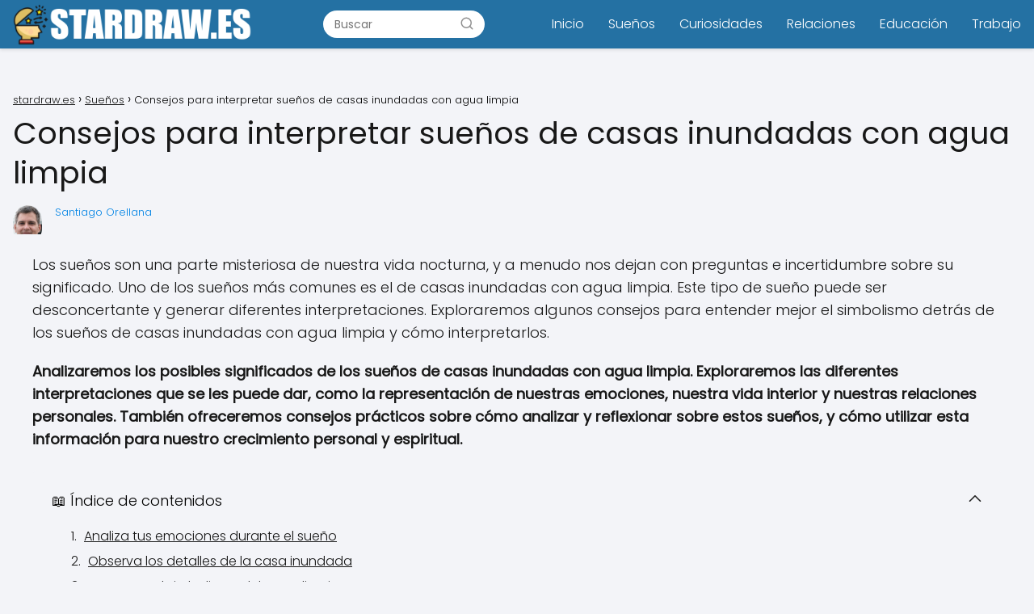

--- FILE ---
content_type: text/html; charset=UTF-8
request_url: https://stardraw.es/consejos-para-interpretar-suenos-de-casas-inundadas-con-agua-limpia/
body_size: 22663
content:
<!DOCTYPE html><html lang="es" prefix="og: https://ogp.me/ns#" ><head><script data-no-optimize="1">var litespeed_docref=sessionStorage.getItem("litespeed_docref");litespeed_docref&&(Object.defineProperty(document,"referrer",{get:function(){return litespeed_docref}}),sessionStorage.removeItem("litespeed_docref"));</script> <meta charset="UTF-8"><link data-optimized="2" rel="stylesheet" href="https://stardraw.es/wp-content/litespeed/css/4d3cb42a955079d5ec57bed6ae4d1052.css?ver=ba8bb" /><meta name="viewport" content="width=device-width, initial-scale=1.0, maximum-scale=2.0"><title>※ Consejos para interpretar sueños de casas inundadas con agua limpia ※</title><meta name="description" content="Descubre cómo interpretar los sueños de casas inundadas con agua limpia y desentraña su significado en este artículo lleno de consejos útiles."/><meta name="robots" content="follow, index, max-snippet:-1, max-video-preview:-1, max-image-preview:large"/><link rel="canonical" href="https://stardraw.es/consejos-para-interpretar-suenos-de-casas-inundadas-con-agua-limpia/" /><meta property="og:locale" content="es_ES" /><meta property="og:type" content="article" /><meta property="og:title" content="※ Consejos para interpretar sueños de casas inundadas con agua limpia ※" /><meta property="og:description" content="Descubre cómo interpretar los sueños de casas inundadas con agua limpia y desentraña su significado en este artículo lleno de consejos útiles." /><meta property="og:url" content="https://stardraw.es/consejos-para-interpretar-suenos-de-casas-inundadas-con-agua-limpia/" /><meta property="og:site_name" content="My Blog" /><meta property="article:section" content="Sueños" /><meta property="article:published_time" content="2023-02-13T14:08:11+01:00" /><meta name="twitter:card" content="summary_large_image" /><meta name="twitter:title" content="※ Consejos para interpretar sueños de casas inundadas con agua limpia ※" /><meta name="twitter:description" content="Descubre cómo interpretar los sueños de casas inundadas con agua limpia y desentraña su significado en este artículo lleno de consejos útiles." /><meta name="twitter:site" content="@mochinushi" /><meta name="twitter:creator" content="@mochinushi" /><meta name="twitter:label1" content="Escrito por" /><meta name="twitter:data1" content="Santiago Orellana" /><meta name="twitter:label2" content="Tiempo de lectura" /><meta name="twitter:data2" content="20 minutos" /> <script type="application/ld+json" class="rank-math-schema">{"@context":"https://schema.org","@graph":[{"@type":["Person","Organization"],"@id":"https://stardraw.es/#person","name":"mochinushi","sameAs":["https://twitter.com/mochinushi"],"logo":{"@type":"ImageObject","@id":"https://stardraw.es/#logo","url":"https://stardraw.es/wp-content/uploads/stardraw-logo-150x62.png","contentUrl":"https://stardraw.es/wp-content/uploads/stardraw-logo-150x62.png","caption":"My Blog","inLanguage":"es"},"image":{"@type":"ImageObject","@id":"https://stardraw.es/#logo","url":"https://stardraw.es/wp-content/uploads/stardraw-logo-150x62.png","contentUrl":"https://stardraw.es/wp-content/uploads/stardraw-logo-150x62.png","caption":"My Blog","inLanguage":"es"}},{"@type":"WebSite","@id":"https://stardraw.es/#website","url":"https://stardraw.es","name":"My Blog","publisher":{"@id":"https://stardraw.es/#person"},"inLanguage":"es"},{"@type":"WebPage","@id":"https://stardraw.es/consejos-para-interpretar-suenos-de-casas-inundadas-con-agua-limpia/#webpage","url":"https://stardraw.es/consejos-para-interpretar-suenos-de-casas-inundadas-con-agua-limpia/","name":"\u203b Consejos para interpretar sue\u00f1os de casas inundadas con agua limpia \u203b","datePublished":"2023-02-13T14:08:11+01:00","dateModified":"2023-02-13T14:08:11+01:00","isPartOf":{"@id":"https://stardraw.es/#website"},"inLanguage":"es"},{"@type":"Person","@id":"https://stardraw.es/author/user/","name":"Santiago Orellana","url":"https://stardraw.es/author/user/","image":{"@type":"ImageObject","@id":"https://stardraw.es/wp-content/litespeed/avatar/e6e72f55d80230ff81171bef9609bb16.jpg?ver=1768337445","url":"https://stardraw.es/wp-content/litespeed/avatar/e6e72f55d80230ff81171bef9609bb16.jpg?ver=1768337445","caption":"Santiago Orellana","inLanguage":"es"}},{"@type":"BlogPosting","headline":"\u203b Consejos para interpretar sue\u00f1os de casas inundadas con agua limpia \u203b","datePublished":"2023-02-13T14:08:11+01:00","dateModified":"2023-02-13T14:08:11+01:00","articleSection":"Sue\u00f1os","author":{"@id":"https://stardraw.es/author/user/","name":"Santiago Orellana"},"publisher":{"@id":"https://stardraw.es/#person"},"description":"Descubre c\u00f3mo interpretar los sue\u00f1os de casas inundadas con agua limpia y desentra\u00f1a su significado en este art\u00edculo lleno de consejos \u00fatiles.","name":"\u203b Consejos para interpretar sue\u00f1os de casas inundadas con agua limpia \u203b","@id":"https://stardraw.es/consejos-para-interpretar-suenos-de-casas-inundadas-con-agua-limpia/#richSnippet","isPartOf":{"@id":"https://stardraw.es/consejos-para-interpretar-suenos-de-casas-inundadas-con-agua-limpia/#webpage"},"inLanguage":"es","mainEntityOfPage":{"@id":"https://stardraw.es/consejos-para-interpretar-suenos-de-casas-inundadas-con-agua-limpia/#webpage"}}]}</script> <link rel="alternate" type="application/rss+xml" title="stardraw.es &raquo; Feed" href="https://stardraw.es/feed/" /><link rel="alternate" type="application/rss+xml" title="stardraw.es &raquo; Feed de los comentarios" href="https://stardraw.es/comments/feed/" /><link rel="alternate" type="application/rss+xml" title="stardraw.es &raquo; Comentario Consejos para interpretar sueños de casas inundadas con agua limpia del feed" href="https://stardraw.es/consejos-para-interpretar-suenos-de-casas-inundadas-con-agua-limpia/feed/" /><link rel="alternate" title="oEmbed (JSON)" type="application/json+oembed" href="https://stardraw.es/wp-json/oembed/1.0/embed?url=https%3A%2F%2Fstardraw.es%2Fconsejos-para-interpretar-suenos-de-casas-inundadas-con-agua-limpia%2F" /><link rel="alternate" title="oEmbed (XML)" type="text/xml+oembed" href="https://stardraw.es/wp-json/oembed/1.0/embed?url=https%3A%2F%2Fstardraw.es%2Fconsejos-para-interpretar-suenos-de-casas-inundadas-con-agua-limpia%2F&#038;format=xml" /><style id='wp-img-auto-sizes-contain-inline-css' type='text/css'>img:is([sizes=auto i],[sizes^="auto," i]){contain-intrinsic-size:3000px 1500px}
/*# sourceURL=wp-img-auto-sizes-contain-inline-css */</style><style id='classic-theme-styles-inline-css' type='text/css'>/*! This file is auto-generated */
.wp-block-button__link{color:#fff;background-color:#32373c;border-radius:9999px;box-shadow:none;text-decoration:none;padding:calc(.667em + 2px) calc(1.333em + 2px);font-size:1.125em}.wp-block-file__button{background:#32373c;color:#fff;text-decoration:none}
/*# sourceURL=/wp-includes/css/classic-themes.min.css */</style><style id='asap-style-inline-css' type='text/css'>body {font-family: 'Poppins', sans-serif !important;background: #F3F4F8;font-weight: 300 !important;}h1,h2,h3,h4,h5,h6 {font-family: 'Poppins', sans-serif !important;font-weight: 400;line-height: 1.3;}h1 {color:#181818}h2,h5,h6{color:#181818}h3{color:#181818}h4{color:#181818}.article-loop p,.article-loop-featured p,.article-loop h2,.article-loop h3,.article-loop h4,.article-loop-featured h2,.article-loop-featured h3,.article-loop span.entry-title, .related-posts p,.last-post-sidebar p,.woocommerce-loop-product__title {font-family: 'Poppins', sans-serif !important;font-size: 18px !important;font-weight: 300 !important;}.article-loop .show-extract p,.article-loop .show-extract span {font-family: 'Poppins', sans-serif !important;font-weight: 300 !important;}a {color: #0183e4;}.the-content .post-index span,.des-category .post-index span {font-size:18px;}.the-content .post-index li,.the-content .post-index a,.des-category .post-index li,.des-category .post-index a,.comment-respond > p > span > a,.asap-pros-cons-title span,.asap-pros-cons ul li span,.woocommerce #reviews #comments ol.commentlist li .comment-text p,.woocommerce #review_form #respond p,.woocommerce .comment-reply-title,.woocommerce form .form-row label, .woocommerce-page form .form-row label {font-size: calc(18px - 2px);}.content-tags a,.tagcloud a {border:1px solid #0183e4;}.content-tags a:hover,.tagcloud a:hover {color: #0183e499;}p,.the-content ul li,.the-content ol li {color: #181818;font-size: 18px;line-height: 1.6;}.comment-author cite,.primary-sidebar ul li a,.woocommerce ul.products li.product .price,span.asap-author,.content-cluster .show-extract span {color: #181818;}.comment-body p,#commentform input,#commentform textarea{font-size: calc(18px - 2px);}.social-title {font-size: calc(18px - 3px);}.breadcrumb a,.breadcrumb span,.woocommerce .woocommerce-breadcrumb {font-size: calc(18px - 5px);}.content-footer p,.content-footer li,.search-header input:not([type=submit]):not([type=radio]):not([type=checkbox]):not([type=file]) {font-size: calc(18px - 4px) !important;}.search-header input:not([type=submit]):not([type=radio]):not([type=checkbox]):not([type=file]) {border:1px solid #FFFFFF26 !important;}h1 {font-size: 38px;}h2 {font-size: 32px;}h3 {font-size: 28px;}h4 {font-size: 23px;}.site-header,#cookiesbox {background: #2471a3;}.site-header-wc a span.count-number {border:1px solid #FFFFFF;}.content-footer {background: #2471a3;}.comment-respond > p,.area-comentarios ol > p,.error404 .content-loop p + p,.search .content-loop .search-home + p {border-bottom:1px solid #2471a3}.pagination a,.nav-links a,.woocommerce #respond input#submit,.woocommerce a.button, .woocommerce button.button,.woocommerce input.button,.woocommerce #respond input#submit.alt,.woocommerce a.button.alt,.woocommerce button.button.alt,.woocommerce input.button.alt,.wpcf7-form input.wpcf7-submit {background: #2471a3;color: #FFFFFF !important;}.woocommerce div.product .woocommerce-tabs ul.tabs li.active {border-bottom: 2px solid #2471a3;}.pagination a:hover,.nav-links a:hover {background: #2471a3B3;}.article-loop a span.entry-title{color:#181818 !important;}.article-loop a:hover p,.article-loop a:hover h2,.article-loop a:hover h3,.article-loop a:hover span.entry-title {color: #0183e4 !important;}.article-loop.custom-links a:hover span.entry-title,.asap-loop-horizontal .article-loop a:hover span.entry-title {color: #181818 !important;}#commentform input,#commentform textarea {border: 2px solid #2471a3;font-weight: 300 !important;}.content-loop {max-width: 1400px;}.site-header-content {max-width: 1400px;}.content-footer {max-width: calc(1400px - 32px); }.content-footer-social {background: #2471a31A;}.content-single {max-width: 1400px;}.content-page {max-width: 1400px;}.content-wc {max-width: 980px;}.reply a,.go-top {background: #2471a3;color: #FFFFFF;}.reply a {border: 2px solid #2471a3;}#commentform input[type=submit] {background: #2471a3;color: #FFFFFF;}.site-header a,header,header label {color: #FFFFFF;}.content-footer a,.content-footer p,.content-footer .widget-area {color: #FFFFFF;}header .line {background: #FFFFFF;}.site-logo img {max-width: 300px;width:100%;}.search-header {margin-left: 0px;}.primary-sidebar {width:300px;}p.sidebar-title,.comment-respond > p,.area-comentarios ol > p,.asap-subtitle {font-size:calc(18px + 2px);}.popular-post-sidebar ol a {color:#181818;font-size:calc(18px - 2px);}.popular-post-sidebar ol li:before,.primary-sidebar div ul li:before {border-color: #2471a3;}.search-form input[type=submit] {background:#2471a3;}.search-form {border:2px solid #2471a3;}.sidebar-title:after,.archive .content-loop h1:after {background:#2471a3;}.single-nav .nav-prev a:before, .single-nav .nav-next a:before {border-color:#2471a3;}.single-nav a {color:#181818;font-size:calc(18px - 3px);}.the-content .post-index {border-top:2px solid #2471a3;}.the-content .post-index #show-table {color:#0183e4;font-size: calc(18px - 3px);font-weight: 300;}.the-content .post-index .btn-show {font-size: calc(18px - 3px) !important;}.search-header form {width:200px;}.site-header .site-header-wc svg {stroke:#FFFFFF;}.item-featured {color:#FFFFFF;background:#f16028;}.checkbox .check-table svg {stroke:#2471a3;}html{scroll-behavior:smooth;}.article-content,#commentform input, #commentform textarea,.reply a,.woocommerce #respond input#submit, .woocommerce #respond input#submit.alt,.woocommerce-address-fields__field-wrapper input,.woocommerce-EditAccountForm input,.wpcf7-form input,.wpcf7-form textarea,.wpcf7-form input.wpcf7-submit {border-radius:10px !important;}.pagination a, .pagination span, .nav-links a {border-radius:50%;min-width:2.5rem;}.reply a {padding:6px 8px !important;}.asap-icon,.asap-icon-single {border-radius:50%;}.asap-icon{margin-right:1px;padding:.6rem !important;}.content-footer-social {border-top-left-radius:10px;border-top-right-radius:10px;}.item-featured,.content-item-category>span,.woocommerce span.onsale,.woocommerce a.button,.woocommerce button.button, .woocommerce input.button, .woocommerce a.button.alt, .woocommerce button.button.alt, .woocommerce input.button.alt,.product-gallery-summary .quantity input,#add_payment_method table.cart input,.woocommerce-cart table.cart input, .woocommerce-checkout table.cart input,.woocommerce div.product form.cart .variations select {border-radius:2rem !important;}.search-home input {border-radius:2rem !important;padding: 0.875rem 1.25rem !important;}.search-home button.s-btn {margin-right:1.25rem !important;}#cookiesbox p,#cookiesbox a {color: #FFFFFF;}#cookiesbox button {background: #FFFFFF;color:#2471a3;}@media (max-width: 1050px) and (min-width:481px) {.article-loop-featured .article-image-featured {border-radius: 10px !important;}}@media (min-width:1050px) { ul.sub-menu,ul.sub-menu li {border-radius:10px;}.search-header input {border-radius:2rem !important;padding: 0 0 0 .85rem !important;}.search-header button.s-btn {width:2.65rem !important;}.site-header .asap-icon svg { stroke: #FFFFFF !important;}.home .content-loop {padding-top: 1.75rem;}}@media (min-width:1050px) {.content-footer {border-top-left-radius:10px;border-top-right-radius:10px;}}.article-content {height:196px;}.content-thin .content-cluster .article-content {height:160px !important;}.last-post-sidebar .article-content {height: 140px;margin-bottom: 8px}.related-posts .article-content {height: 120px;}.asap-box-design .article-content:not(.asap-box-design .last-post-sidebar .article-content) {min-height:196px;}.asap-box-design .related-posts .article-content {min-height:120px !important;}.asap-box-design .content-thin .content-cluster .article-content {heigth:160px !important;min-height:160px !important;}@media (max-width:1050px) { .last-post-sidebar .article-content,.related-posts .article-content {height: 150px !important}}@media (max-width: 480px) {.article-content {height: 180px}}@media (min-width:480px){.asap-loop-horizontal .content-thin .asap-columns-1 .content-cluster .article-image,.asap-loop-horizontal .content-thin .asap-columns-1 .content-cluster .article-content {height:100% !important;}.asap-loop-horizontal .asap-columns-1 .article-image:not(.asap-loop-horizontal .last-post-sidebar .asap-columns-1 .article-image), .asap-loop-horizontal .asap-columns-1 .article-content:not(.asap-loop-horizontal .last-post-sidebar .asap-columns-1 .article-content) {height:100% !important;}.asap-loop-horizontal .asap-columns-2 .article-image,.asap-loop-horizontal .asap-columns-2 .article-content,.asap-loop-horizontal .content-thin .asap-columns-2 .content-cluster .article-image,.asap-loop-horizontal .content-thin .asap-columns-2 .content-cluster .article-content {min-height:140px !important;height:100% !important;}.asap-loop-horizontal .asap-columns-3 .article-image,.asap-loop-horizontal .asap-columns-3 .article-content,.asap-loop-horizontal .content-thin .asap-columns-3 .content-cluster .article-image,.asap-loop-horizontal .content-thin .asap-columns-3 .content-cluster .article-content {min-height:120px !important;height:100% !important;}.asap-loop-horizontal .asap-columns-4 .article-image,.asap-loop-horizontal .asap-columns-4 .article-content,.asap-loop-horizontal .content-thin .asap-columns-4 .content-cluster .article-image,.asap-loop-horizontal .content-thin .asap-columns-4.content-cluster .article-content {min-height:100px !important;height:100% !important;}.asap-loop-horizontal .asap-columns-5 .article-image,.asap-loop-horizontal .asap-columns-5 .article-content,.asap-loop-horizontal .content-thin .asap-columns-5 .content-cluster .article-image,.asap-loop-horizontal .content-thin .asap-columns-5 .content-cluster .article-content {min-height:90px !important;height:100% !important;}}.article-loop .article-image,.article-loop a p,.article-loop img,.article-image-featured,input,textarea,a { transition:all .2s; }.article-loop:hover .article-image,.article-loop:hover img{transform:scale(1.05) }@media(max-width:480px) {h1,.archive .content-loop h1 {font-size: calc(38px - 8px);}h2 {font-size: calc(32px - 4px);}h3 {font-size: calc(28px - 4px);}.article-loop-featured .article-image-featured {border-radius:10px !important;}}@media(min-width:1050px) {.content-thin {width: calc(95% - 300px);}#menu>ul {font-size: calc(18px - 2px);} #menu ul .menu-item-has-children:after {border: solid #FFFFFF;border-width: 0 2px 2px 0;}}@media(max-width:1050px) {#menu ul li .sub-menu li a:hover { color:#0183e4 !important;}#menu ul>li ul>li>a{font-size: calc(18px - 2px);}}.item-featured {margin-top:10px;} .asap-box-design .last-post-sidebar .article-content { min-height:140px;}.asap-box-design .last-post-sidebar .article-loop {margin-bottom:.85rem !important;} .asap-box-design .last-post-sidebar article:last-child { margin-bottom:2rem !important;}.the-content ul:not(#index-table) li::marker {color: #2471a3;}.the-content ol:not(.post-index ol) > li::before {content: counter(li);counter-increment: li;left: -1.5em;top: 65%;color:#FFFFFF;background: #2471a3;height: 1.4em;min-width: 1.22em;padding: 1px 1px 1px 2px;border-radius: 6px;border: 1px solid #2471a3;line-height: 1.5em;font-size: 22px;text-align: center;font-weight: normal;float: left !important;margin-right: 16px;margin-top: 8px;}.the-content ol:not(.post-index ol) {counter-reset: li;list-style: none;padding: 0;margin-bottom: 2rem;text-shadow: 0 1px 0 rgb(255 255 255 / 50%);}.the-content ol:not(.post-index ol) > li {position: relative;display: block;padding: 0.5rem 0 0;margin: 0.5rem 0 1.25rem !important;border-radius: 10px;text-decoration: none;margin-left: 2px;}.asap-date-loop {font-size: calc(18px - 5px) !important;text-align:left;}.asap-box-design .asap-box-container,.asap-loop-horizontal .asap-box-container{flex-direction:column;justify-content:center;align-items: flex-start !important;}.asap-box-design .article-loop .show-extract p {margin-top:6px;margin-bottom:0 !important;}.asap-box-design .article-loop .show-extract span.asap-read-more {margin-top:14px !important;margin-bottom:0 !important;display:block;}.asap-box-design .asap-box-container{justify-content: flex-start !important;}.asap-box-design .related-posts .asap-box-container{justify-content:center !important;}.asap-box-design .asap-box-container p,.asap-box-design .asap-box-container>span,.asap-box-design .asap-box-container h2,.asap-box-design .asap-box-container h3 {padding-bottom:.9rem !important;}.article-loop p:not(.last-post-sidebar .article-loop p),.article-loop h2,.article-loop h3,.article-loop h4,.article-loop .entry-title:not(.last-post-sidebar .article-loop .entry-title) {text-align: left !important;margin-bottom:6px !important;padding:0 10px 0 0 !important;}.article-loop .show-extract p {font-size: calc(18px - 2px) !important;}@media (min-width:800px) {.article-loop {margin-bottom:1rem !important;}.related-posts .article-loop {margin-bottom:0 !important;}}.asap-box-design .asap-box-container:not(.asap-box-design .last-post-sidebar .asap-box-container) {padding:1.5rem;}.the-content h2:before,.the-content h2 span:before {margin-top: -70px;height: 70px; }.content-footer {padding:0;}.content-footer p {margin-bottom:0 !important;}.content-footer .widget-area {margin-bottom: 0rem;padding:1rem;}.content-footer li:first-child:before {content: '';padding: 0;}.content-footer li:before {content: '|';padding: 0 7px 0 5px;color: #fff;opacity: .4;}.content-footer li {list-style-type: none;display: inline;font-size: 15px;}.content-footer .widget-title {display: none;}.content-footer {background: #2471a3;}.content-footer-social {max-width: calc(1400px - 32px);} .asap-box-design .the-content .post-index { background:#F3F4F8 !important;}.asap-box-design .asap-user-comment-text {background:#F3F4F8;}.asap-box-design .asap-user-comment-text:before {border-bottom: 8px solid #F3F4F8;}.asap-box-design .asap-show-desc .asap-box-container {flex-direction:column;justify-content:flex-start !important;align-items: flex-start !important;padding:1.5rem;}.asap-box-design .asap-show-desc .asap-box-container .show-extract span {margin-top:6px;margin-bottom:0 !important;}.asap-box-design .article-loop.asap-show-desc span.entry-title {text-align:left !important;padding:0 !important;margin-bottom: 8px !important;padding: 0 10px 0 0 !important;}.asap-box-design .asap-content-box .the-content {padding-top: 0 !important;}.asap-box-design .asap-content-box .post-thumbnail {margin-bottom: 1.5rem !important;}
/*# sourceURL=asap-style-inline-css */</style> <script type="litespeed/javascript" data-src="https://stardraw.es/wp-includes/js/jquery/jquery.min.js" id="jquery-core-js"></script> <link rel='shortlink' href='https://stardraw.es/?p=1680' />
<style id="custom-logo-css" type="text/css">.site-title, .site-description {
				position: absolute;
				clip-path: inset(50%);
			}</style><meta name="theme-color" content="#2471a3"><style>@font-face {font-family: "Poppins";font-style: normal;font-weight: 300;src: local(""),url("https://stardraw.es/wp-content/themes/asap/assets/fonts/poppins-300.woff2") format("woff2"), url("https://stardraw.es/wp-content/themes/asap/assets/fonts/poppins-300.woff") format("woff"); font-display: swap;} @font-face {font-family: "Poppins";font-style: normal;font-weight: 400;src: local(""),url("https://stardraw.es/wp-content/themes/asap/assets/fonts/poppins-400.woff2") format("woff2"), url("https://stardraw.es/wp-content/themes/asap/assets/fonts/poppins-400.woff") format("woff"); font-display: swap;}</style> <script type="application/ld+json">{"@context":"http:\/\/schema.org","@type":"Organization","name":"stardraw.es","alternateName":"stardraw.es","url":"https:\/\/stardraw.es","logo":"https:\/\/stardraw.es\/wp-content\/uploads\/stardraw-logo.png"}</script>  <script type="application/ld+json">{"@context":"https:\/\/schema.org","@type":"Article","mainEntityOfPage":{"@type":"WebPage","@id":"https:\/\/stardraw.es\/consejos-para-interpretar-suenos-de-casas-inundadas-con-agua-limpia\/"},"headline":"Consejos para interpretar sue\u00f1os de casas inundadas con agua limpia","author":{"@type":"Person","name":"Santiago Orellana","sameAs":"https:\/\/stardraw.es\/author\/user\/"},"publisher":{"@type":"Organization","name":"stardraw.es","logo":{"@type":"ImageObject","url":"https:\/\/stardraw.es\/wp-content\/uploads\/stardraw-logo.png"}},"datePublished":"2023-02-13 14:08","dateModified":"2023-02-13 14:08"}</script>  <script type="application/ld+json">{"@context":"https:\/\/schema.org","@type":"WebSite","url":"https:\/\/stardraw.es","potentialAction":{"@type":"SearchAction","target":{"@type":"EntryPoint","urlTemplate":"https:\/\/stardraw.es\/?s={s}"},"query-input":"required name=s"}}</script> <link rel="icon" href="https://stardraw.es/wp-content/uploads/cropped-stardraw-icono-32x32.png" sizes="32x32" /><link rel="icon" href="https://stardraw.es/wp-content/uploads/cropped-stardraw-icono-192x192.png" sizes="192x192" /><link rel="apple-touch-icon" href="https://stardraw.es/wp-content/uploads/cropped-stardraw-icono-180x180.png" /><meta name="msapplication-TileImage" content="https://stardraw.es/wp-content/uploads/cropped-stardraw-icono-270x270.png" /><style type="text/css" id="wp-custom-css">h2 {
    font-size: 20px;
    font-weight: 600;
    padding: 10px;
    background: #222;
    color: #fff;
    border-radius: 1px;
    text-align: center;
}

h3 {
    font-size: 20px;
    font-weight: 600;
    padding: 10px;
    background: #3d585c;
    color: #fff;
    border-radius: 1px;
}</style><style id='global-styles-inline-css' type='text/css'>:root{--wp--preset--aspect-ratio--square: 1;--wp--preset--aspect-ratio--4-3: 4/3;--wp--preset--aspect-ratio--3-4: 3/4;--wp--preset--aspect-ratio--3-2: 3/2;--wp--preset--aspect-ratio--2-3: 2/3;--wp--preset--aspect-ratio--16-9: 16/9;--wp--preset--aspect-ratio--9-16: 9/16;--wp--preset--color--black: #000000;--wp--preset--color--cyan-bluish-gray: #abb8c3;--wp--preset--color--white: #ffffff;--wp--preset--color--pale-pink: #f78da7;--wp--preset--color--vivid-red: #cf2e2e;--wp--preset--color--luminous-vivid-orange: #ff6900;--wp--preset--color--luminous-vivid-amber: #fcb900;--wp--preset--color--light-green-cyan: #7bdcb5;--wp--preset--color--vivid-green-cyan: #00d084;--wp--preset--color--pale-cyan-blue: #8ed1fc;--wp--preset--color--vivid-cyan-blue: #0693e3;--wp--preset--color--vivid-purple: #9b51e0;--wp--preset--gradient--vivid-cyan-blue-to-vivid-purple: linear-gradient(135deg,rgb(6,147,227) 0%,rgb(155,81,224) 100%);--wp--preset--gradient--light-green-cyan-to-vivid-green-cyan: linear-gradient(135deg,rgb(122,220,180) 0%,rgb(0,208,130) 100%);--wp--preset--gradient--luminous-vivid-amber-to-luminous-vivid-orange: linear-gradient(135deg,rgb(252,185,0) 0%,rgb(255,105,0) 100%);--wp--preset--gradient--luminous-vivid-orange-to-vivid-red: linear-gradient(135deg,rgb(255,105,0) 0%,rgb(207,46,46) 100%);--wp--preset--gradient--very-light-gray-to-cyan-bluish-gray: linear-gradient(135deg,rgb(238,238,238) 0%,rgb(169,184,195) 100%);--wp--preset--gradient--cool-to-warm-spectrum: linear-gradient(135deg,rgb(74,234,220) 0%,rgb(151,120,209) 20%,rgb(207,42,186) 40%,rgb(238,44,130) 60%,rgb(251,105,98) 80%,rgb(254,248,76) 100%);--wp--preset--gradient--blush-light-purple: linear-gradient(135deg,rgb(255,206,236) 0%,rgb(152,150,240) 100%);--wp--preset--gradient--blush-bordeaux: linear-gradient(135deg,rgb(254,205,165) 0%,rgb(254,45,45) 50%,rgb(107,0,62) 100%);--wp--preset--gradient--luminous-dusk: linear-gradient(135deg,rgb(255,203,112) 0%,rgb(199,81,192) 50%,rgb(65,88,208) 100%);--wp--preset--gradient--pale-ocean: linear-gradient(135deg,rgb(255,245,203) 0%,rgb(182,227,212) 50%,rgb(51,167,181) 100%);--wp--preset--gradient--electric-grass: linear-gradient(135deg,rgb(202,248,128) 0%,rgb(113,206,126) 100%);--wp--preset--gradient--midnight: linear-gradient(135deg,rgb(2,3,129) 0%,rgb(40,116,252) 100%);--wp--preset--font-size--small: 13px;--wp--preset--font-size--medium: 20px;--wp--preset--font-size--large: 36px;--wp--preset--font-size--x-large: 42px;--wp--preset--spacing--20: 0.44rem;--wp--preset--spacing--30: 0.67rem;--wp--preset--spacing--40: 1rem;--wp--preset--spacing--50: 1.5rem;--wp--preset--spacing--60: 2.25rem;--wp--preset--spacing--70: 3.38rem;--wp--preset--spacing--80: 5.06rem;--wp--preset--shadow--natural: 6px 6px 9px rgba(0, 0, 0, 0.2);--wp--preset--shadow--deep: 12px 12px 50px rgba(0, 0, 0, 0.4);--wp--preset--shadow--sharp: 6px 6px 0px rgba(0, 0, 0, 0.2);--wp--preset--shadow--outlined: 6px 6px 0px -3px rgb(255, 255, 255), 6px 6px rgb(0, 0, 0);--wp--preset--shadow--crisp: 6px 6px 0px rgb(0, 0, 0);}:where(.is-layout-flex){gap: 0.5em;}:where(.is-layout-grid){gap: 0.5em;}body .is-layout-flex{display: flex;}.is-layout-flex{flex-wrap: wrap;align-items: center;}.is-layout-flex > :is(*, div){margin: 0;}body .is-layout-grid{display: grid;}.is-layout-grid > :is(*, div){margin: 0;}:where(.wp-block-columns.is-layout-flex){gap: 2em;}:where(.wp-block-columns.is-layout-grid){gap: 2em;}:where(.wp-block-post-template.is-layout-flex){gap: 1.25em;}:where(.wp-block-post-template.is-layout-grid){gap: 1.25em;}.has-black-color{color: var(--wp--preset--color--black) !important;}.has-cyan-bluish-gray-color{color: var(--wp--preset--color--cyan-bluish-gray) !important;}.has-white-color{color: var(--wp--preset--color--white) !important;}.has-pale-pink-color{color: var(--wp--preset--color--pale-pink) !important;}.has-vivid-red-color{color: var(--wp--preset--color--vivid-red) !important;}.has-luminous-vivid-orange-color{color: var(--wp--preset--color--luminous-vivid-orange) !important;}.has-luminous-vivid-amber-color{color: var(--wp--preset--color--luminous-vivid-amber) !important;}.has-light-green-cyan-color{color: var(--wp--preset--color--light-green-cyan) !important;}.has-vivid-green-cyan-color{color: var(--wp--preset--color--vivid-green-cyan) !important;}.has-pale-cyan-blue-color{color: var(--wp--preset--color--pale-cyan-blue) !important;}.has-vivid-cyan-blue-color{color: var(--wp--preset--color--vivid-cyan-blue) !important;}.has-vivid-purple-color{color: var(--wp--preset--color--vivid-purple) !important;}.has-black-background-color{background-color: var(--wp--preset--color--black) !important;}.has-cyan-bluish-gray-background-color{background-color: var(--wp--preset--color--cyan-bluish-gray) !important;}.has-white-background-color{background-color: var(--wp--preset--color--white) !important;}.has-pale-pink-background-color{background-color: var(--wp--preset--color--pale-pink) !important;}.has-vivid-red-background-color{background-color: var(--wp--preset--color--vivid-red) !important;}.has-luminous-vivid-orange-background-color{background-color: var(--wp--preset--color--luminous-vivid-orange) !important;}.has-luminous-vivid-amber-background-color{background-color: var(--wp--preset--color--luminous-vivid-amber) !important;}.has-light-green-cyan-background-color{background-color: var(--wp--preset--color--light-green-cyan) !important;}.has-vivid-green-cyan-background-color{background-color: var(--wp--preset--color--vivid-green-cyan) !important;}.has-pale-cyan-blue-background-color{background-color: var(--wp--preset--color--pale-cyan-blue) !important;}.has-vivid-cyan-blue-background-color{background-color: var(--wp--preset--color--vivid-cyan-blue) !important;}.has-vivid-purple-background-color{background-color: var(--wp--preset--color--vivid-purple) !important;}.has-black-border-color{border-color: var(--wp--preset--color--black) !important;}.has-cyan-bluish-gray-border-color{border-color: var(--wp--preset--color--cyan-bluish-gray) !important;}.has-white-border-color{border-color: var(--wp--preset--color--white) !important;}.has-pale-pink-border-color{border-color: var(--wp--preset--color--pale-pink) !important;}.has-vivid-red-border-color{border-color: var(--wp--preset--color--vivid-red) !important;}.has-luminous-vivid-orange-border-color{border-color: var(--wp--preset--color--luminous-vivid-orange) !important;}.has-luminous-vivid-amber-border-color{border-color: var(--wp--preset--color--luminous-vivid-amber) !important;}.has-light-green-cyan-border-color{border-color: var(--wp--preset--color--light-green-cyan) !important;}.has-vivid-green-cyan-border-color{border-color: var(--wp--preset--color--vivid-green-cyan) !important;}.has-pale-cyan-blue-border-color{border-color: var(--wp--preset--color--pale-cyan-blue) !important;}.has-vivid-cyan-blue-border-color{border-color: var(--wp--preset--color--vivid-cyan-blue) !important;}.has-vivid-purple-border-color{border-color: var(--wp--preset--color--vivid-purple) !important;}.has-vivid-cyan-blue-to-vivid-purple-gradient-background{background: var(--wp--preset--gradient--vivid-cyan-blue-to-vivid-purple) !important;}.has-light-green-cyan-to-vivid-green-cyan-gradient-background{background: var(--wp--preset--gradient--light-green-cyan-to-vivid-green-cyan) !important;}.has-luminous-vivid-amber-to-luminous-vivid-orange-gradient-background{background: var(--wp--preset--gradient--luminous-vivid-amber-to-luminous-vivid-orange) !important;}.has-luminous-vivid-orange-to-vivid-red-gradient-background{background: var(--wp--preset--gradient--luminous-vivid-orange-to-vivid-red) !important;}.has-very-light-gray-to-cyan-bluish-gray-gradient-background{background: var(--wp--preset--gradient--very-light-gray-to-cyan-bluish-gray) !important;}.has-cool-to-warm-spectrum-gradient-background{background: var(--wp--preset--gradient--cool-to-warm-spectrum) !important;}.has-blush-light-purple-gradient-background{background: var(--wp--preset--gradient--blush-light-purple) !important;}.has-blush-bordeaux-gradient-background{background: var(--wp--preset--gradient--blush-bordeaux) !important;}.has-luminous-dusk-gradient-background{background: var(--wp--preset--gradient--luminous-dusk) !important;}.has-pale-ocean-gradient-background{background: var(--wp--preset--gradient--pale-ocean) !important;}.has-electric-grass-gradient-background{background: var(--wp--preset--gradient--electric-grass) !important;}.has-midnight-gradient-background{background: var(--wp--preset--gradient--midnight) !important;}.has-small-font-size{font-size: var(--wp--preset--font-size--small) !important;}.has-medium-font-size{font-size: var(--wp--preset--font-size--medium) !important;}.has-large-font-size{font-size: var(--wp--preset--font-size--large) !important;}.has-x-large-font-size{font-size: var(--wp--preset--font-size--x-large) !important;}
/*# sourceURL=global-styles-inline-css */</style></head><body class="wp-singular single postid-1680 wp-theme-asap asap-box-design"><header class="site-header"><div class="site-header-content"><div class="site-logo"><a href="https://stardraw.es/" class="custom-logo-link" rel="home"><img data-lazyloaded="1" src="[data-uri]" width="367" height="62" data-src="https://stardraw.es/wp-content/uploads/stardraw-logo.png" class="custom-logo" alt="stardraw.es" decoding="async" data-srcset="https://stardraw.es/wp-content/uploads/stardraw-logo.png 367w, https://stardraw.es/wp-content/uploads/stardraw-logo-300x51.png 300w" data-sizes="(max-width: 367px) 100vw, 367px" /></a></div><div class="search-header"><form action="https://stardraw.es/" method="get"><input autocomplete="off" id="search-header" placeholder="Buscar" value="" name="s" required>
<button class="s-btn" type="submit" aria-label="Buscar">
<svg xmlns="http://www.w3.org/2000/svg" viewBox="0 0 24 24">
<circle cx="11" cy="11" r="8"></circle>
<line x1="21" y1="21" x2="16.65" y2="16.65"></line>
</svg>
</button></form></div><div>
<input type="checkbox" id="btn-menu" />
<label id="nav-icon" for="btn-menu"><div class="circle nav-icon"><span class="line top"></span>
<span class="line middle"></span>
<span class="line bottom"></span></div>
</label><nav id="menu" itemscope="itemscope" itemtype="http://schema.org/SiteNavigationElement" role="navigation"  ><div class="search-responsive"><form action="https://stardraw.es/" method="get">
<input autocomplete="off" id="search-menu" placeholder="Buscar" value="" name="s" required>
<button class="s-btn" type="submit" aria-label="Buscar">
<svg xmlns="http://www.w3.org/2000/svg" viewBox="0 0 24 24">
<circle cx="11" cy="11" r="8"></circle>
<line x1="21" y1="21" x2="16.65" y2="16.65"></line>
</svg>
</button></form></div><ul id="menu-menu_principal" class="header-menu"><li id="menu-item-17" class="menu-item menu-item-type-custom menu-item-object-custom menu-item-home menu-item-17"><a href="https://stardraw.es" itemprop="url">Inicio</a></li><li id="menu-item-5265" class="menu-item menu-item-type-taxonomy menu-item-object-category current-post-ancestor current-menu-parent current-post-parent menu-item-5265"><a href="https://stardraw.es/suenos/" itemprop="url">Sueños</a></li><li id="menu-item-5266" class="menu-item menu-item-type-taxonomy menu-item-object-category menu-item-5266"><a href="https://stardraw.es/curiosidades/" itemprop="url">Curiosidades</a></li><li id="menu-item-5267" class="menu-item menu-item-type-taxonomy menu-item-object-category menu-item-5267"><a href="https://stardraw.es/relaciones/" itemprop="url">Relaciones</a></li><li id="menu-item-5268" class="menu-item menu-item-type-taxonomy menu-item-object-category menu-item-5268"><a href="https://stardraw.es/educacion/" itemprop="url">Educación</a></li><li id="menu-item-5269" class="menu-item menu-item-type-taxonomy menu-item-object-category menu-item-5269"><a href="https://stardraw.es/trabajo/" itemprop="url">Trabajo</a></li></ul></nav></div></div></header><main class="content-single"><div class="ads-asap ads-asap-top ads-asap-aligncenter "> <script type="litespeed/javascript" data-src="https://pagead2.googlesyndication.com/pagead/js/adsbygoogle.js?client=ca-pub-4351406075893948"
     crossorigin="anonymous"></script> 
<ins class="adsbygoogle"
style="display:block"
data-ad-client="ca-pub-4351406075893948"
data-ad-slot="8585938234"
data-ad-format="auto"
data-full-width-responsive="true"></ins> <script type="litespeed/javascript">(adsbygoogle=window.adsbygoogle||[]).push({})</script> </div><article class="article-full"><div role="navigation" aria-label="Breadcrumbs" class="breadcrumb-trail breadcrumbs" itemprop="breadcrumb"><ul class="breadcrumb" itemscope itemtype="http://schema.org/BreadcrumbList"><meta name="numberOfItems" content="3" /><meta name="itemListOrder" content="Ascending" /><li itemprop="itemListElement" itemscope itemtype="http://schema.org/ListItem" class="trail-item trail-begin"><a href="https://stardraw.es/" rel="home" itemprop="item"><span itemprop="name">stardraw.es</span></a><meta itemprop="position" content="1" /></li><li itemprop="itemListElement" itemscope itemtype="http://schema.org/ListItem" class="trail-item"><a href="https://stardraw.es/suenos/" itemprop="item"><span itemprop="name">Sueños</span></a><meta itemprop="position" content="2" /></li><li itemprop="itemListElement" itemscope itemtype="http://schema.org/ListItem" class="trail-item trail-end"><span itemprop="name">Consejos para interpretar sueños de casas inundadas con agua limpia</span><meta itemprop="position" content="3" /></li></ul></div><h1>Consejos para interpretar sueños de casas inundadas con agua limpia</h1><div class="content-author"><div class="author-image">
<img data-lazyloaded="1" src="[data-uri]" loading="lazy" alt='' data-src='https://stardraw.es/wp-content/uploads/santiago-orellana-230x300.jpg' data-srcset='https://stardraw.es/wp-content/uploads/santiago-orellana-230x300.jpg 230w, https://stardraw.es/wp-content/uploads/santiago-orellana.jpg 679w' class='avatar avatar-80 photo' height='80' width='80' decoding='async'/></div><div class="author-desc"><p>
<a href="https://stardraw.es/author/user/">
Santiago Orellana						</a></p><p></p></div></div><div class="asap-content-box"><div class="ads-asap ads-asap-aligncenter"> <script type="litespeed/javascript" data-src="https://pagead2.googlesyndication.com/pagead/js/adsbygoogle.js?client=ca-pub-4351406075893948"
     crossorigin="anonymous"></script> 
<ins class="adsbygoogle"
style="display:block"
data-ad-client="ca-pub-4351406075893948"
data-ad-slot="8585938234"
data-ad-format="auto"
data-full-width-responsive="true"></ins> <script type="litespeed/javascript">(adsbygoogle=window.adsbygoogle||[]).push({})</script> </div><div class="the-content"><p>Los sueños son una parte misteriosa de nuestra vida nocturna, y a menudo nos dejan con preguntas e incertidumbre sobre su significado. Uno de los sueños más comunes es el de casas inundadas con agua limpia. Este tipo de sueño puede ser desconcertante y generar diferentes interpretaciones. Exploraremos algunos consejos para entender mejor el simbolismo detrás de los sueños de casas inundadas con agua limpia y cómo interpretarlos.</p><div class="ads-asap ads-asap-aligncenter"><script type="litespeed/javascript" data-src="https://pagead2.googlesyndication.com/pagead/js/adsbygoogle.js?client=ca-pub-4351406075893948"
     crossorigin="anonymous"></script> 
<ins class="adsbygoogle"
style="display:block"
data-ad-client="ca-pub-4351406075893948"
data-ad-slot="8585938234"
data-ad-format="auto"
data-full-width-responsive="true"></ins> <script type="litespeed/javascript">(adsbygoogle=window.adsbygoogle||[]).push({})</script></div><div class="ads-asap ads-asap-aligncenter"><script type="litespeed/javascript" data-src="https://pagead2.googlesyndication.com/pagead/js/adsbygoogle.js?client=ca-pub-4351406075893948"
     crossorigin="anonymous"></script> 
<ins class="adsbygoogle"
style="display:block"
data-ad-client="ca-pub-4351406075893948"
data-ad-slot="8585938234"
data-ad-format="auto"
data-full-width-responsive="true"></ins> <script type="litespeed/javascript">(adsbygoogle=window.adsbygoogle||[]).push({})</script></div><p><strong>Analizaremos los posibles significados de los sueños de casas inundadas con agua limpia. Exploraremos las diferentes interpretaciones que se les puede dar, como la representación de nuestras emociones, nuestra vida interior y nuestras relaciones personales. También ofreceremos consejos prácticos sobre cómo analizar y reflexionar sobre estos sueños, y cómo utilizar esta información para nuestro crecimiento personal y espiritual.</strong></p><div class="post-index"><span>📖 Índice de contenidos<span class="btn-show"><label class="checkbox"><input type="checkbox"/ ><span class="check-table" ><svg xmlns="http://www.w3.org/2000/svg" viewBox="0 0 24 24"><path stroke="none" d="M0 0h24v24H0z" fill="none"/><polyline points="6 15 12 9 18 15" /></svg></span></label></span></span><ol  id="index-table" ><li>
<a href="#analiza_tus_emociones_durante_el_sue_o" title="Analiza tus emociones durante el sueño">Analiza tus emociones durante el sueño</a></li><li>
<a href="#observa_los_detalles_de_la_casa_inundada" title="Observa los detalles de la casa inundada">Observa los detalles de la casa inundada</a></li><li>
<a href="#interpreta_el_simbolismo_del_agua_limpia" title="Interpreta el simbolismo del agua limpia">Interpreta el simbolismo del agua limpia</a></li><li>
<a href="#busca_el_simbolismo_del_agua_limpia" title="Busca el simbolismo del agua limpia">Busca el simbolismo del agua limpia</a><ol ><li>
<a href="#el_agua_limpia_como_simbolo_de_purificacion" title="El agua limpia como símbolo de purificación">El agua limpia como símbolo de purificación</a></li><li>
<a href="#el_agua_limpia_como_simbolo_de_claridad" title="El agua limpia como símbolo de claridad">El agua limpia como símbolo de claridad</a></li><li>
<a href="#el_agua_limpia_como_simbolo_de_fluidez" title="El agua limpia como símbolo de fluidez">El agua limpia como símbolo de fluidez</a></li></ol></li><li>
<a href="#considera_el_estado_de_la_casa_en_el_sue_o" title="Considera el estado de la casa en el sueño">Considera el estado de la casa en el sueño</a><ol ><li>
<a href="#observa_el_significado_del_agua_limpia" title="Observa el significado del agua limpia">Observa el significado del agua limpia</a></li><li>
<a href="#analiza_tus_emociones_en_el_sue_o" title="Analiza tus emociones en el sueño">Analiza tus emociones en el sueño</a></li><li>
<a href="#considera_tu_relacion_con_tu_hogar" title="Considera tu relación con tu hogar">Considera tu relación con tu hogar</a></li><li>
<a href="#no_olvides_el_contexto_del_sue_o" title="No olvides el contexto del sueño">No olvides el contexto del sueño</a></li></ol></li><li>
<a href="#reflexiona_sobre_tu_relacion_con_tu_hogar" title="Reflexiona sobre tu relación con tu hogar">Reflexiona sobre tu relación con tu hogar</a><ol ><li>
<a href="#explora_tus_emociones_en_relacion_con_tu_hogar" title="Explora tus emociones en relación con tu hogar">Explora tus emociones en relación con tu hogar</a></li><li>
<a href="#anota_tus_sue_os_y_busca_patrones" title="Anota tus sueños y busca patrones">Anota tus sueños y busca patrones</a></li></ol></li><li>
<a href="#examina_tus_preocupaciones_y_ansiedades_actuales" title="Examina tus preocupaciones y ansiedades actuales">Examina tus preocupaciones y ansiedades actuales</a></li><li>
<a href="#analiza_tus_emociones_en_el_sue_o" title="Analiza tus emociones en el sueño">Analiza tus emociones en el sueño</a></li><li>
<a href="#considera_el_contexto_de_tu_vida" title="Considera el contexto de tu vida">Considera el contexto de tu vida</a></li><li>
<a href="#busca_patrones_recurrentes_en_tus_sue_os" title="Busca patrones recurrentes en tus sueños">Busca patrones recurrentes en tus sueños</a><ol ><li>
<a href="#analiza_el_simbolismo_del_agua_limpia" title="Analiza el simbolismo del agua limpia">Analiza el simbolismo del agua limpia</a></li><li>
<a href="#considera_tu_estado_emocional" title="Considera tu estado emocional">Considera tu estado emocional</a></li><li>
<a href="#busca_ayuda_profesional_si_es_necesario" title="Busca ayuda profesional si es necesario">Busca ayuda profesional si es necesario</a></li></ol></li><li>
<a href="#manten_un_diario_de_sue_os_para_encontrar_conexiones" title="Mantén un diario de sueños para encontrar conexiones">Mantén un diario de sueños para encontrar conexiones</a></li><li>
<a href="#investiga_el_simbolismo_del_agua_y_las_casas_en_los_sue_os" title="Investiga el simbolismo del agua y las casas en los sueños">Investiga el simbolismo del agua y las casas en los sueños</a></li><li>
<a href="#busca_la_ayuda_de_un_profesional_si_es_necesario" title="Busca la ayuda de un profesional si es necesario">Busca la ayuda de un profesional si es necesario</a></li><li>
<a href="#busca_la_ayuda_de_un_terapeuta_o_experto_en_sue_os" title="Busca la ayuda de un terapeuta o experto en sueños">Busca la ayuda de un terapeuta o experto en sueños</a><ol ><li>
<a href="#analiza_tus_emociones" title="Analiza tus emociones">Analiza tus emociones</a></li><li>
<a href="#observa_los_detalles_del_sue_o" title="Observa los detalles del sueño">Observa los detalles del sueño</a></li><li>
<a href="#considera_tu_entorno_emocional_y_fisico" title="Considera tu entorno emocional y físico">Considera tu entorno emocional y físico</a></li><li>
<a href="#consulta_fuentes_confiables" title="Consulta fuentes confiables">Consulta fuentes confiables</a></li></ol></li><li>
<a href="#practica_tecnicas_de_relajacion_y_autocuidado" title="Practica técnicas de relajación y autocuidado">Practica técnicas de relajación y autocuidado</a></li><li>
<a href="#preguntas_frecuentes" title="Preguntas frecuentes">Preguntas frecuentes</a><ol ><li>
<a href="#1_que_significa_so_ar_con_una_casa_inundada_con_agua_limpia_" title="1. ¿Qué significa soñar con una casa inundada con agua limpia?">1. ¿Qué significa soñar con una casa inundada con agua limpia?</a></li><li>
<a href="#2_es_positivo_o_negativo_so_ar_con_una_casa_inundada_con_agua_limpia_" title="2. ¿Es positivo o negativo soñar con una casa inundada con agua limpia?">2. ¿Es positivo o negativo soñar con una casa inundada con agua limpia?</a></li><li>
<a href="#3_que_debo_hacer_si_sue_o_con_una_casa_inundada_con_agua_limpia_" title="3. ¿Qué debo hacer si sueño con una casa inundada con agua limpia?">3. ¿Qué debo hacer si sueño con una casa inundada con agua limpia?</a></li><li>
<a href="#4_debo_preocuparme_si_sue_o_repetidamente_con_una_casa_inundada_con_agua_limpia_" title="4. ¿Debo preocuparme si sueño repetidamente con una casa inundada con agua limpia?">4. ¿Debo preocuparme si sueño repetidamente con una casa inundada con agua limpia?</a></li></li></ol></div><h2><span id="analiza_tus_emociones_durante_el_sue_o">Analiza tus emociones durante el sueño</span></h2><p>Para interpretar correctamente los sueños de casas inundadas con agua limpia, es importante comenzar por analizar las emociones que experimentaste durante el sueño. Las emociones son una parte fundamental de la interpretación de los sueños, ya que pueden brindar pistas sobre los significados y simbolismos subyacentes.</p><p>Si en tu sueño te sentiste <strong>asustado</strong> o <strong>preocupado</strong> por la inundación, esto puede indicar que estás enfrentando situaciones estresantes en tu vida diaria. Es posible que te sientas abrumado por ciertos desafíos o conflictos que estás experimentando actualmente.</p><p>Por otro lado, si te sentiste <strong>feliz</strong> o <strong>en paz</strong> durante el sueño, esto puede sugerir que estás experimentando una sensación de alivio o liberación. Es posible que hayas superado algún obstáculo o que hayas encontrado una solución a un problema que te preocupaba.</p><h2><span id="observa_los_detalles_de_la_casa_inundada">Observa los detalles de la casa inundada</span></h2><p>Además de las emociones, es importante prestar atención a los detalles específicos de la casa inundada en tu sueño. Estos detalles pueden proporcionar una mayor comprensión de lo que el sueño está tratando de comunicar.</p><p>Si la casa en tu sueño es <strong>tu casa actual</strong>, esto puede indicar que estás experimentando conflictos o desafíos en tu hogar. Puede haber tensiones familiares o problemas de convivencia que debes abordar.</p><p>Si la casa en tu sueño es una <strong>casa desconocida</strong>, esto puede sugerir que estás explorando nuevos aspectos de ti mismo o que estás en un proceso de autodescubrimiento. Puede ser un llamado a explorar diferentes perspectivas o a buscar nuevas oportunidades en tu vida.</p><h2><span id="interpreta_el_simbolismo_del_agua_limpia">Interpreta el simbolismo del agua limpia</span></h2><p>El agua limpia que inunda la casa en tu sueño también tiene un significado simbólico importante. El agua representa las emociones y la limpieza puede sugerir una purificación o renovación de estas emociones.</p><p>Si el agua limpia te hace sentir <strong>refrescado</strong> o <strong>renovado</strong>, esto puede indicar que estás experimentando un período de crecimiento personal y emocional. Puede ser un momento para dejar atrás viejos patrones de pensamiento o emociones negativas y abrazar una nueva perspectiva.</p><p>En cambio, si el agua limpia te causa <strong>incomodidad</strong> o <strong>miedo</strong>, esto puede señalar que hay aspectos de tu vida emocional que necesitan ser abordados y purificados. Puede ser un llamado a enfrentar tus miedos o a resolver conflictos emocionales pendientes.</p><p>Recuerda que la interpretación de los sueños puede ser subjetiva y personal. Estos consejos son solo algunas pautas generales para ayudarte a entender los sueños de casas inundadas con agua limpia, pero siempre confía en tu intuición y en tus propias experiencias para obtener una interpretación más precisa.</p><h2><span id="busca_el_simbolismo_del_agua_limpia">Busca el simbolismo del agua limpia</span></h2><p>Interpretar los sueños puede ser una tarea fascinante y reveladora. Los sueños de casas inundadas con agua limpia son especialmente intrigantes, ya que el agua es un símbolo poderoso en el mundo de los sueños. Para comprender el significado de estos sueños, es importante tener en cuenta el simbolismo del agua limpia.</p><h3><span id="el_agua_limpia_como_simbolo_de_purificacion">El agua limpia como símbolo de purificación</span></h3><p>En muchas tradiciones culturales y religiosas, el agua limpia se asocia con la purificación y la renovación. En los sueños, el agua limpia puede representar un proceso de limpieza emocional o espiritual. Puede indicar que estás liberando viejas emociones o dejando atrás patrones de pensamiento negativos. Presta atención a las emociones que experimentas durante el sueño para obtener pistas sobre qué aspectos de tu vida están siendo purificados.</p><h3><span id="el_agua_limpia_como_simbolo_de_claridad">El agua limpia como símbolo de claridad</span></h3><p>El agua limpia también puede simbolizar claridad mental y emocional. En los sueños de casas inundadas con agua limpia, este símbolo puede indicar que estás ganando una nueva perspectiva sobre una situación o problema en tu vida. Puede ser un mensaje para que te deshagas de la confusión y te enfoques en encontrar soluciones claras y efectivas.</p><h3><span id="el_agua_limpia_como_simbolo_de_fluidez">El agua limpia como símbolo de fluidez</span></h3><p>El agua limpia también representa la fluidez y la capacidad de adaptación. En los sueños de casas inundadas con agua limpia, este símbolo puede señalar que estás experimentando cambios importantes en tu vida y que tienes la capacidad de adaptarte a ellos. Puede ser un recordatorio de que la resistencia al cambio solo te llevará a un estancamiento, mientras que la aceptación y la adaptación te permitirán fluir con mayor facilidad en tu camino.</p><p>Los sueños de casas inundadas con agua limpia pueden ser poderosos y significativos. Recuerda que cada sueño es único y personal, por lo que es importante prestar atención a tus propias emociones y experiencias durante el sueño. Utiliza estos consejos como una guía para interpretar el simbolismo del agua limpia en tus sueños y descubre qué mensajes importantes te están enviando tus sueños.</p><h2><span id="considera_el_estado_de_la_casa_en_el_sue_o">Considera el estado de la casa en el sueño</span></h2><p>Al interpretar sueños de casas inundadas con agua limpia, es importante considerar el estado de la casa en el sueño. Si la casa está en buen estado, esto puede indicar un sentido de estabilidad y equilibrio en tu vida. Por otro lado, si la casa está deteriorada o en mal estado, esto puede señalar que hay aspectos de tu vida que necesitan atención y reparación.</p><h3><span id="observa_el_significado_del_agua_limpia">Observa el significado del agua limpia</span></h3><p>El agua limpia en un sueño de una casa inundada puede simbolizar purificación y renovación. Puede representar la necesidad de limpiar y liberar emociones negativas o problemas acumulados en tu vida. También puede indicar un período de crecimiento personal y espiritual.</p><h3><span id="analiza_tus_emociones_en_el_sue_o">Analiza tus emociones en el sueño</span></h3><p>Es importante prestar atención a tus emociones durante el sueño. Si te sientes tranquilo y en paz a pesar de la inundación, esto puede ser un signo de aceptación y adaptación a los cambios que estás experimentando en tu vida. Sin embargo, si te sientes ansioso o estresado, esto puede indicar que estás lidiando con situaciones difíciles o desafiantes en tu vida.</p><h3><span id="considera_tu_relacion_con_tu_hogar">Considera tu relación con tu hogar</span></h3><p>La casa en un sueño generalmente simboliza tu sentido de identidad y seguridad. Si te sientes cómodo y seguro en tu hogar inundado, esto puede reflejar una sensación de estar en sintonía contigo mismo y con tu entorno. Por otro lado, si te sientes incómodo o inseguro, esto puede indicar que hay aspectos de ti mismo o de tu vida que necesitan ser examinados y resueltos.</p><h3><span id="no_olvides_el_contexto_del_sue_o">No olvides el contexto del sueño</span></h3><p>Recuerda considerar el contexto general del sueño. Piensa en las personas, objetos o situaciones que aparecen junto con la casa inundada para obtener una visión más completa de su significado. Además, ten en cuenta tus experiencias y circunstancias actuales, ya que pueden influir en la interpretación de tu sueño.</p><ul><li><strong>En resumen</strong>, interpretar sueños de casas inundadas con agua limpia implica considerar el estado de la casa, el significado del agua limpia, tus emociones, tu relación con tu hogar y el contexto del sueño.</li><li>No hay una interpretación única para todos los sueños, ya que cada persona tiene experiencias y circunstancias únicas. Confía en tu intuición y en tus propias asociaciones personales para obtener una interpretación más precisa.</li></ul><h2><span id="reflexiona_sobre_tu_relacion_con_tu_hogar">Reflexiona sobre tu relación con tu hogar</span></h2><p>Si has tenido sueños recurrentes sobre casas inundadas con agua limpia, es importante reflexionar sobre tu relación con tu hogar. El hogar representa nuestra seguridad, intimidad y estabilidad emocional. Es el lugar donde nos sentimos protegidos y cómodos.</p><p>El agua limpia en este contexto puede simbolizar emociones y sentimientos positivos. Puede representar la tranquilidad, la claridad emocional y la purificación. Sin embargo, cuando el agua limpia inunda la casa en tus sueños, puede indicar un desequilibrio en tu vida emocional y una necesidad de atención y cuidado en el ámbito doméstico.</p><p><strong>Es importante prestar atención a los detalles de tus sueños</strong> para obtener una interpretación más precisa. Observa cómo te sientes en el sueño, si te sientes asustado, ansioso o en paz. También toma nota de cómo interactúas con el agua y cómo afecta a tu hogar. Estos detalles pueden proporcionar pistas sobre los aspectos específicos de tu vida que necesitan ser atendidos.</p><h3><span id="explora_tus_emociones_en_relacion_con_tu_hogar">Explora tus emociones en relación con tu hogar</span></h3><p>Cuando sueñas con una casa inundada con agua limpia, puede ser útil explorar tus emociones en relación con tu hogar. ¿Te sientes cómodo y seguro en tu hogar o hay algún conflicto o tensión? ¿Hay algún aspecto de tu vida doméstica que te cause estrés o ansiedad?</p><p><strong>También es importante considerar tu relación con el agua en tus sueños</strong>. ¿Te sientes atraído por el agua o te asusta? El agua puede simbolizar nuestras emociones subconscientes y nuestra capacidad para enfrentar y procesar nuestras emociones.</p><ul><li>Si te sientes atraído por el agua, puede indicar una apertura emocional y una disposición a enfrentar y procesar tus sentimientos.</li><li>Si te asusta el agua, puede indicar que estás evitando o reprimiendo tus emociones, lo que puede llevar a un desequilibrio emocional en tu vida doméstica.</li></ul><h3><span id="anota_tus_sue_os_y_busca_patrones">Anota tus sueños y busca patrones</span></h3><p>Para comprender mejor el significado de tus sueños sobre casas inundadas con agua limpia, es recomendable llevar un registro de tus sueños. Mantén un diario de sueños y anota todos los detalles importantes de cada sueño que tengas.</p><p><strong>Busca patrones en tus sueños</strong>. ¿Hay alguna situación o emoción recurrente en tus sueños? ¿Hay algún evento o experiencia en tu vida diurna que pueda estar relacionado con tus sueños? Al detectar patrones, podrás obtener una mejor comprensión de lo que tu subconsciente está tratando de comunicarte.</p><p><strong>Recuerda que la interpretación de los sueños es subjetiva</strong> y depende de tu experiencia y contexto personal. Utiliza estos consejos como una guía para explorar el significado de tus sueños sobre casas inundadas con agua limpia, pero siempre confía en tu intuición y en tu propia interpretación personal.</p><h2><span id="examina_tus_preocupaciones_y_ansiedades_actuales">Examina tus preocupaciones y ansiedades actuales</span></h2><p>Al interpretar sueños de casas inundadas con agua limpia, es importante examinar tus preocupaciones y ansiedades actuales. El agua en los sueños a menudo representa nuestras emociones y sentimientos subconscientes, y una casa inundada puede simbolizar una avalancha de emociones que nos abruman.</p><p>Si estás experimentando este tipo de sueños, es posible que estés lidiando con situaciones estresantes o conflictos emocionales en tu vida diaria. La presencia de agua limpia en el sueño puede indicar que estas emociones provienen de una fuente pura y genuina.</p><p>Es importante prestar atención a los detalles del sueño. ¿La casa está completamente inundada o solo parcialmente? ¿Hay signos de daño o destrucción? Estos detalles pueden brindarte pistas sobre la magnitud de tus emociones y cómo te están afectando en tu vida despierto.</p><h2><span id="analiza_tus_emociones_en_el_sue_o">Analiza tus emociones en el sueño</span></h2><p>Cuando interpretas sueños de casas inundadas con agua limpia, es esencial analizar tus emociones durante el sueño. ¿Te sientes asustado o agobiado por la inundación? ¿O te sientes tranquilo y en paz a pesar de la situación?</p><p>Si te sientes asustado o agobiado, esto puede indicar que estás lidiando con una gran cantidad de estrés o ansiedad en tu vida despierto. Es posible que estés sintiendo una sensación de desbordamiento emocional y necesites buscar formas saludables de lidiar con estas emociones.</p><p>Por otro lado, si te sientes tranquilo y en paz a pesar de la inundación, esto puede ser una señal de que estás encontrando la calma interior a pesar de los desafíos externos. Puede indicar que has aprendido a manejar tus emociones de manera efectiva y que estás en un buen lugar emocionalmente.</p><h2><span id="considera_el_contexto_de_tu_vida">Considera el contexto de tu vida</span></h2><p>Al interpretar sueños de casas inundadas con agua limpia, es importante tener en cuenta el contexto de tu vida. ¿Estás experimentando cambios significativos o transiciones en tu hogar o en tus relaciones personales? ¿Hay alguna situación o evento que pueda estar causando estas emociones intensas?</p><div class="ads-asap ads-asap-aligncenter"><script type="litespeed/javascript" data-src="https://pagead2.googlesyndication.com/pagead/js/adsbygoogle.js?client=ca-pub-4351406075893948"
     crossorigin="anonymous"></script> 
<ins class="adsbygoogle"
style="display:block"
data-ad-client="ca-pub-4351406075893948"
data-ad-slot="8585938234"
data-ad-format="auto"
data-full-width-responsive="true"></ins> <script type="litespeed/javascript">(adsbygoogle=window.adsbygoogle||[]).push({})</script></div><p>El agua limpia en el sueño puede ser un símbolo de renovación y purificación. Puede indicar que estás pasando por un proceso de cambio y crecimiento en tu vida. Es importante prestar atención a estas señales y reflexionar sobre cómo puedes aprovechar esta oportunidad para crecer y transformarte.</p><p>Interpretar sueños de casas inundadas con agua limpia requiere examinar tus preocupaciones y ansiedades actuales, analizar tus emociones durante el sueño y considerar el contexto de tu vida. Al hacerlo, podrás comprender mejor el significado subconsciente detrás de estos sueños y utilizar esta información para tu crecimiento personal y emocional.</p><h2><span id="busca_patrones_recurrentes_en_tus_sue_os">Busca patrones recurrentes en tus sueños</span></h2><p>Si estás teniendo sueños recurrentes sobre casas inundadas con agua limpia, es importante prestar atención a los patrones que se repiten. Estos patrones pueden darte pistas sobre lo que tu subconsciente está tratando de comunicarte.</p><p>Puedes comenzar llevando un registro de tus sueños en un diario. Anota cada detalle que recuerdes, como la ubicación de la casa, el nivel del agua, las emociones que experimentaste y cualquier otro elemento relevante. Esto te ayudará a identificar patrones y tendencias comunes en tus sueños.</p><h3><span id="analiza_el_simbolismo_del_agua_limpia">Analiza el simbolismo del agua limpia</span></h3><p>El agua limpia es un símbolo poderoso en los sueños y puede tener diferentes significados dependiendo del contexto. En general, el agua representa las emociones, la espiritualidad y la energía vital.</p><p>En el caso específico de una casa inundada con agua limpia, puede indicar que estás experimentando una gran cantidad de emociones o que estás abrumado por una situación emocional en tu vida. También podría simbolizar una renovación o purificación espiritual.</p><p>Es importante prestar atención a tus propias asociaciones personales con el agua limpia. ¿Te hace sentir tranquilo y en paz, o te genera ansiedad? Esto te dará pistas adicionales sobre cómo interpretar el simbolismo del agua limpia en tus sueños.</p><h3><span id="considera_tu_estado_emocional">Considera tu estado emocional</span></h3><p>El estado emocional en el que te encuentras en tu vida diaria puede influir en la interpretación de tus sueños. Si estás experimentando estrés, ansiedad o tristeza, es posible que tus sueños reflejen estas emociones y te muestren una casa inundada con agua limpia como una representación de tus sentimientos.</p><p>Por otro lado, si te sientes en paz y equilibrado emocionalmente, los sueños de casas inundadas con agua limpia podrían indicar un proceso de sanación o transformación interna.</p><h3><span id="busca_ayuda_profesional_si_es_necesario">Busca ayuda profesional si es necesario</span></h3><p>Si tus sueños de casas inundadas con agua limpia están causando angustia o afectando tu calidad de vida, considera buscar la ayuda de un profesional, como un terapeuta o psicólogo. Ellos pueden ayudarte a explorar más a fondo el significado de tus sueños y a encontrar formas de lidiar con las emociones que surgen de ellos.</p><p>Recuerda que la interpretación de los sueños es subjetiva y personal. Lo más importante es confiar en tu intuición y en la conexión que tienes con tus propios sueños. Utiliza estos consejos como guía, pero siempre confía en tu propio proceso de interpretación.</p><h2><span id="manten_un_diario_de_sue_os_para_encontrar_conexiones">Mantén un diario de sueños para encontrar conexiones</span></h2><p>Si estás interesado en interpretar tus sueños sobre casas inundadas con agua limpia, es importante que mantengas un diario de sueños. Esto te ayudará a encontrar conexiones y patrones entre diferentes sueños y te permitirá analizarlos de manera más efectiva.</p><p>En tu diario, anota todos los detalles relevantes de tus sueños, como la ubicación de la casa, la cantidad de agua, las emociones que experimentas y cualquier otro detalle que consideres importante. Además, también es útil registrar eventos o situaciones de tu vida diaria que puedan estar relacionados con tus sueños.</p><p>Al mantener un diario de sueños, podrás identificar posibles causas o desencadenantes de tus sueños sobre casas inundadas con agua limpia. Puedes notar que estos sueños ocurren con mayor frecuencia después de eventos estresantes o situaciones emocionales intensas. Este tipo de información te ayudará a comprender mejor el significado de tus sueños.</p><h2><span id="investiga_el_simbolismo_del_agua_y_las_casas_en_los_sue_os">Investiga el simbolismo del agua y las casas en los sueños</span></h2><p>El simbolismo del agua y las casas en los sueños puede variar dependiendo de la cultura y las experiencias individuales. Es importante que investigues y entiendas el simbolismo comúnmente asociado con estos elementos en los sueños para poder interpretar tus propios sueños de manera más precisa.</p><p>El agua en los sueños a menudo se asocia con las emociones y el subconsciente. Puede representar sentimientos profundos, emociones reprimidas o la necesidad de purificación y renovación emocional. Por otro lado, las casas en los sueños suelen representar el yo y la psique. Una casa inundada puede simbolizar sentimientos de abrumación emocional o falta de estabilidad en tu vida.</p><p>Investiga diferentes interpretaciones y significados del agua y las casas en los sueños, pero recuerda que lo más importante es cómo te sientes y cómo se relaciona el simbolismo con tu propia vida y experiencias.</p><h2><span id="busca_la_ayuda_de_un_profesional_si_es_necesario">Busca la ayuda de un profesional si es necesario</span></h2><p>Si a pesar de tus esfuerzos no logras interpretar tus sueños de casas inundadas con agua limpia, es posible que quieras considerar buscar la ayuda de un profesional en interpretación de sueños. Un terapeuta o psicólogo especializado en sueños puede ayudarte a explorar más a fondo el significado de tus sueños y brindarte orientación y apoyo.</p><p>Recuerda que los sueños son altamente personales y su interpretación puede variar de una persona a otra. No existe una única interpretación "correcta" para un sueño. Lo más importante es que confíes en tu intuición y en tus propias emociones al interpretar tus sueños de casas inundadas con agua limpia.</p><h2><span id="busca_la_ayuda_de_un_terapeuta_o_experto_en_sue_os">Busca la ayuda de un terapeuta o experto en sueños</span></h2><p>Si estás experimentando sueños recurrentes de casas inundadas con agua limpia y te sientes confundido o perturbado por ellos, es recomendable buscar la ayuda de un terapeuta o experto en sueños. Estos profesionales tienen el conocimiento y la experiencia necesarios para interpretar tus sueños y ayudarte a comprender su significado.</p><h3><span id="analiza_tus_emociones">Analiza tus emociones</span></h3><p>Para interpretar correctamente tus sueños de casas inundadas con agua limpia, es importante prestar atención a tus emociones durante el sueño. ¿Te sientes asustado, tranquilo, ansioso o confiado? Estas emociones pueden proporcionar pistas sobre cómo te sientes en tu vida real y cómo se relacionan con la interpretación de tu sueño.</p><h3><span id="observa_los_detalles_del_sue_o">Observa los detalles del sueño</span></h3><p>Los sueños están llenos de símbolos y detalles que pueden tener un significado particular. Al interpretar un sueño de una casa inundada con agua limpia, presta atención a los detalles como el color del agua, el estado de la casa y cualquier otro elemento o persona presente en el sueño. Estos elementos pueden brindarte una comprensión más profunda de lo que el sueño está tratando de comunicar.</p><h3><span id="considera_tu_entorno_emocional_y_fisico">Considera tu entorno emocional y físico</span></h3><p>La interpretación de los sueños también debe tener en cuenta tu entorno emocional y físico en tu vida real. ¿Estás pasando por un período de cambio o transformación? ¿Te sientes abrumado por tus emociones? ¿Hay alguna situación en tu vida que te haga sentir "inundado" o desbordado? Estos factores pueden influir en la interpretación de tu sueño de una casa inundada con agua limpia.</p><h3><span id="consulta_fuentes_confiables">Consulta fuentes confiables</span></h3><p>Si deseas obtener más información sobre la interpretación de sueños de casas inundadas con agua limpia, es recomendable consultar fuentes confiables como libros sobre interpretación de sueños o sitios web especializados. Estas fuentes pueden proporcionarte una guía adicional y diferentes perspectivas sobre el significado de tus sueños.</p><p>Recuerda que la interpretación de los sueños es subjetiva y personal. Lo más importante es reflexionar sobre tus propias emociones, experiencias y contexto de vida para obtener una interpretación significativa de tus sueños de casas inundadas con agua limpia.</p><h2><span id="practica_tecnicas_de_relajacion_y_autocuidado">Practica técnicas de relajación y autocuidado</span></h2><p>Es común que los sueños de casas inundadas con agua limpia generen sentimientos de ansiedad y preocupación. Para manejar estos sueños de manera efectiva, es importante practicar técnicas de relajación y autocuidado.</p><p>Una de las técnicas más efectivas es la respiración profunda. Tómate unos minutos al despertar para respirar profundamente, inhalando por la nariz y exhalando por la boca. Esto te ayudará a relajarte y a liberar la tensión acumulada durante el sueño.</p><p>Otra técnica que puede ser útil es la meditación. Dedica unos minutos al día para sentarte en un lugar tranquilo, cerrar los ojos y concentrarte en tu respiración. Deja que los pensamientos fluyan sin juzgarlos y concéntrate en el momento presente.</p><p>Además, es importante cuidar tu bienestar físico y emocional. Asegúrate de dormir lo suficiente, mantener una alimentación balanceada y realizar actividad física regularmente. Estos hábitos saludables te ayudarán a mantener un estado de ánimo positivo y a reducir la ansiedad.</p><p>No olvides la importancia de hablar sobre tus sueños con personas de confianza. Compartir tus experiencias puede ayudarte a procesar tus emociones y encontrar diferentes perspectivas que te ayuden a entender el significado de tus sueños.</p><p>Practicar técnicas de relajación y autocuidado es fundamental para interpretar de manera efectiva los sueños de casas inundadas con agua limpia. No subestimes el poder de estas herramientas para encontrar tranquilidad y comprensión en tus sueños.</p><p><iframe data-lazyloaded="1" src="about:blank" loading="lazy" width="100%" height="378" data-litespeed-src="https://www.youtube.com/embed/oS0JyJtfO18" frameborder="0" allowfullscreen></iframe></p><h2><span id="preguntas_frecuentes">Preguntas frecuentes</span></h2><h3><span id="1_que_significa_so_ar_con_una_casa_inundada_con_agua_limpia_">1. ¿Qué significa soñar con una casa inundada con agua limpia?</span></h3><p>Soñar con una casa inundada con agua limpia puede simbolizar emociones y sentimientos que están desbordando en tu vida.</p><h3><span id="2_es_positivo_o_negativo_so_ar_con_una_casa_inundada_con_agua_limpia_">2. ¿Es positivo o negativo soñar con una casa inundada con agua limpia?</span></h3><p>Depende del contexto y de tus propias emociones en el sueño. Puede indicar un renacimiento emocional o una sensación de abrumamiento.</p><h3><span id="3_que_debo_hacer_si_sue_o_con_una_casa_inundada_con_agua_limpia_">3. ¿Qué debo hacer si sueño con una casa inundada con agua limpia?</span></h3><p>Es importante reflexionar sobre tus emociones y tratar de identificar qué aspecto de tu vida está causando esa sensación de desbordamiento.</p><h3><span id="4_debo_preocuparme_si_sue_o_repetidamente_con_una_casa_inundada_con_agua_limpia_">4. ¿Debo preocuparme si sueño repetidamente con una casa inundada con agua limpia?</span></h3><p>No necesariamente. Los sueños repetitivos pueden ser una forma de tu mente subconsciente de llamar tu atención sobre algo importante.</p><div style="clear:both; margin-top:0em; margin-bottom:1em;"><a href="https://stardraw.es/interpretacion-de-los-suenos-de-incendio-en-casa-y-como-actuar/" target="_blank" rel="dofollow" class="uf566903a68b556706a919b52a08abf54"><style>.uf566903a68b556706a919b52a08abf54 { padding:0px; margin: 0; padding-top:1em!important; padding-bottom:1em!important; width:100%; display: block; font-weight:bold; background-color:#eaeaea; border:0!important; border-left:4px solid #34495E!important; box-shadow: 0 1px 2px rgba(0, 0, 0, 0.17); -moz-box-shadow: 0 1px 2px rgba(0, 0, 0, 0.17); -o-box-shadow: 0 1px 2px rgba(0, 0, 0, 0.17); -webkit-box-shadow: 0 1px 2px rgba(0, 0, 0, 0.17); text-decoration:none; } .uf566903a68b556706a919b52a08abf54:active, .uf566903a68b556706a919b52a08abf54:hover { opacity: 1; transition: opacity 250ms; webkit-transition: opacity 250ms; text-decoration:none; } .uf566903a68b556706a919b52a08abf54 { transition: background-color 250ms; webkit-transition: background-color 250ms; opacity: 1; transition: opacity 250ms; webkit-transition: opacity 250ms; } .uf566903a68b556706a919b52a08abf54 .ctaText { font-weight:bold; color:#464646; text-decoration:none; font-size: 16px; } .uf566903a68b556706a919b52a08abf54 .postTitle { color:#000000; text-decoration: underline!important; font-size: 16px; } .uf566903a68b556706a919b52a08abf54:hover .postTitle { text-decoration: underline!important; }</style><div style="padding-left:1em; padding-right:1em;"><span class="ctaText">Tal vez te interese: </span>&nbsp; <span class="postTitle">Interpretación de los sueños de incendio en casa y cómo actuar</span></div></a></div></div></div><div class="author-box"><div class="author-box-avatar"><img data-lazyloaded="1" src="[data-uri]" loading="lazy" alt='' data-src='https://stardraw.es/wp-content/uploads/santiago-orellana-230x300.jpg' data-srcset='https://stardraw.es/wp-content/uploads/santiago-orellana-230x300.jpg 230w, https://stardraw.es/wp-content/uploads/santiago-orellana.jpg 679w' class='avatar avatar-80 photo' height='80' width='80' decoding='async'/></div><div class="author-box-info"><p class="author-box-name"><a href="https://stardraw.es/author/user/">Santiago Orellana</a></p><p class="author-box-desc">Santiago Orellana, Psicoterapeuta y autor que se enfoca en el análisis reflexivo y curiosidades de la mente humana.</p></div></div><ul class="single-nav"><li class="nav-prev">
<a href="https://stardraw.es/sonar-con-una-nina-pequena-desconocida-significado-e-interpretacion/" >Soñar con una niña pequeña desconocida: significado e interpretación</a></li><li class="nav-next">
<a href="https://stardraw.es/descubre-que-numero-jugar-al-sonar-con-el-parto/" >
Descubre qué número jugar al soñar con el parto
</a></li></ul><div class="ads-asap ads-asap-aligncenter"> <script type="litespeed/javascript" data-src="https://pagead2.googlesyndication.com/pagead/js/adsbygoogle.js?client=ca-pub-4351406075893948"
     crossorigin="anonymous"></script> 
<ins class="adsbygoogle"
style="display:block"
data-ad-client="ca-pub-4351406075893948"
data-ad-slot="8585938234"
data-ad-format="auto"
data-full-width-responsive="true"></ins> <script type="litespeed/javascript">(adsbygoogle=window.adsbygoogle||[]).push({})</script> </div><div class="comment-respond others-items"><p>Entradas relacionadas</p></div><div class="related-posts"><article class="article-loop asap-columns-3">
<a href="https://stardraw.es/significado-de-sonar-con-familiar-accidentado-descubre-aqui/" rel="bookmark"><div class="asap-box-container"><p class="entry-title">Significado de soñar con familiar accidentado: descubre aquí</p></div>
</a></article><article class="article-loop asap-columns-3">
<a href="https://stardraw.es/que-significa-sonar-que-vivo-en-otra-casa-descubre-su-interpretacion/" rel="bookmark"><div class="asap-box-container"><p class="entry-title">¿Qué significa soñar que vivo en otra casa? Descubre su interpretación</p></div>
</a></article><article class="article-loop asap-columns-3">
<a href="https://stardraw.es/descubre-el-significado-de-sonar-con-carne-y-su-impacto-en-tu-vida/" rel="bookmark"><div class="asap-box-container"><p class="entry-title">Descubre el significado de soñar con carne y su impacto en tu vida</p></div>
</a></article><article class="article-loop asap-columns-3">
<a href="https://stardraw.es/guia-y-consejos-utiles-para-interpretar-suenos-con-lugares-del-pasado/" rel="bookmark"><div class="article-content"><div style="background-image: url('https://stardraw.es/wp-content/uploads/suenos-con-lugares-del-pasado.png');" class="article-image"></div></div><div class="asap-box-container"><p class="entry-title">Guía y consejos útiles para interpretar sueños con lugares del pasado</p></div>
</a></article><article class="article-loop asap-columns-3">
<a href="https://stardraw.es/sonar-que-le-pica-una-culebra-interpretacion-y-significado/" rel="bookmark"><div class="asap-box-container"><p class="entry-title">Soñar que le pica una culebra: Interpretación y significado</p></div>
</a></article><article class="article-loop asap-columns-3">
<a href="https://stardraw.es/sonar-con-suciedad-y-desorden-que-te-esta-diciendo-tu-subconsciente/" rel="bookmark"><div class="article-content"><div style="background-image: url('https://stardraw.es/wp-content/uploads/suenos-y-desorden.jpg');" class="article-image"></div></div><div class="asap-box-container"><p class="entry-title">Soñar con suciedad y desorden: ¿Qué te está diciendo tu subconsciente?</p></div>
</a></article></div><div id="comentarios" class="area-comentarios"><div id="respond" class="comment-respond"><p>Deja una respuesta <small><a rel="nofollow" id="cancel-comment-reply-link" href="/consejos-para-interpretar-suenos-de-casas-inundadas-con-agua-limpia/#respond" style="display:none;">Cancelar la respuesta</a></small></p><p class="must-log-in">Lo siento, debes estar <a href="https://stardraw.es/wp-login.php?redirect_to=https%3A%2F%2Fstardraw.es%2Fconsejos-para-interpretar-suenos-de-casas-inundadas-con-agua-limpia%2F">conectado</a> para publicar un comentario.</p></div></div></article></main><div class="footer-breadcrumb"><div class="breadcrumb-trail breadcrumbs"><ul class="breadcrumb"><li ><a href="https://stardraw.es/" rel="home" itemprop="item"><span itemprop="name">stardraw.es</span></a></li><li ><a href="https://stardraw.es/suenos/" itemprop="item"><span itemprop="name">Sueños</span></a></li><li ><span itemprop="name">Consejos para interpretar sueños de casas inundadas con agua limpia</span></li></ul></div></div>
<span class="go-top"><span>Subir</span><i class="arrow arrow-up"></i></span><footer><div class="content-footer"><div class="widget-content-footer"><div class="logo-footer"><a href="https://stardraw.es/" class="custom-logo-link" rel="home"><img data-lazyloaded="1" src="[data-uri]" width="367" height="62" data-src="https://stardraw.es/wp-content/uploads/stardraw-logo.png" class="custom-logo" alt="stardraw.es" decoding="async" data-srcset="https://stardraw.es/wp-content/uploads/stardraw-logo.png 367w, https://stardraw.es/wp-content/uploads/stardraw-logo-300x51.png 300w" data-sizes="(max-width: 367px) 100vw, 367px" /></a></div><div class="widget-area"><p class="widget-title">Páginas</p><ul><li class="page_item page-item-43"><a href="https://stardraw.es/aviso-legal/">Aviso legal</a></li><li class="page_item page-item-10"><a href="https://stardraw.es/contacto/">Contacto</a></li><li class="page_item page-item-47"><a href="https://stardraw.es/personalizar-cookies/">Personalizar cookies</a></li><li class="page_item page-item-45"><a href="https://stardraw.es/politica-de-cookies/">Política de Cookies</a></li><li class="page_item page-item-3"><a href="https://stardraw.es/politica-de-privacidad/">Política de privacidad</a></li></ul></div></div></div></footer> <script type="speculationrules">{"prefetch":[{"source":"document","where":{"and":[{"href_matches":"/*"},{"not":{"href_matches":["/wp-*.php","/wp-admin/*","/wp-content/uploads/*","/wp-content/*","/wp-content/plugins/*","/wp-content/themes/asap/*","/*\\?(.+)"]}},{"not":{"selector_matches":"a[rel~=\"nofollow\"]"}},{"not":{"selector_matches":".no-prefetch, .no-prefetch a"}}]},"eagerness":"conservative"}]}</script> <script id="contact-form-7-js-extra" type="litespeed/javascript">var wpcf7={"api":{"root":"https://stardraw.es/wp-json/","namespace":"contact-form-7/v1"}}</script> <script data-no-optimize="1">!function(t,e){"object"==typeof exports&&"undefined"!=typeof module?module.exports=e():"function"==typeof define&&define.amd?define(e):(t="undefined"!=typeof globalThis?globalThis:t||self).LazyLoad=e()}(this,function(){"use strict";function e(){return(e=Object.assign||function(t){for(var e=1;e<arguments.length;e++){var n,a=arguments[e];for(n in a)Object.prototype.hasOwnProperty.call(a,n)&&(t[n]=a[n])}return t}).apply(this,arguments)}function i(t){return e({},it,t)}function o(t,e){var n,a="LazyLoad::Initialized",i=new t(e);try{n=new CustomEvent(a,{detail:{instance:i}})}catch(t){(n=document.createEvent("CustomEvent")).initCustomEvent(a,!1,!1,{instance:i})}window.dispatchEvent(n)}function l(t,e){return t.getAttribute(gt+e)}function c(t){return l(t,bt)}function s(t,e){return function(t,e,n){e=gt+e;null!==n?t.setAttribute(e,n):t.removeAttribute(e)}(t,bt,e)}function r(t){return s(t,null),0}function u(t){return null===c(t)}function d(t){return c(t)===vt}function f(t,e,n,a){t&&(void 0===a?void 0===n?t(e):t(e,n):t(e,n,a))}function _(t,e){nt?t.classList.add(e):t.className+=(t.className?" ":"")+e}function v(t,e){nt?t.classList.remove(e):t.className=t.className.replace(new RegExp("(^|\\s+)"+e+"(\\s+|$)")," ").replace(/^\s+/,"").replace(/\s+$/,"")}function g(t){return t.llTempImage}function b(t,e){!e||(e=e._observer)&&e.unobserve(t)}function p(t,e){t&&(t.loadingCount+=e)}function h(t,e){t&&(t.toLoadCount=e)}function n(t){for(var e,n=[],a=0;e=t.children[a];a+=1)"SOURCE"===e.tagName&&n.push(e);return n}function m(t,e){(t=t.parentNode)&&"PICTURE"===t.tagName&&n(t).forEach(e)}function a(t,e){n(t).forEach(e)}function E(t){return!!t[st]}function I(t){return t[st]}function y(t){return delete t[st]}function A(e,t){var n;E(e)||(n={},t.forEach(function(t){n[t]=e.getAttribute(t)}),e[st]=n)}function k(a,t){var i;E(a)&&(i=I(a),t.forEach(function(t){var e,n;e=a,(t=i[n=t])?e.setAttribute(n,t):e.removeAttribute(n)}))}function L(t,e,n){_(t,e.class_loading),s(t,ut),n&&(p(n,1),f(e.callback_loading,t,n))}function w(t,e,n){n&&t.setAttribute(e,n)}function x(t,e){w(t,ct,l(t,e.data_sizes)),w(t,rt,l(t,e.data_srcset)),w(t,ot,l(t,e.data_src))}function O(t,e,n){var a=l(t,e.data_bg_multi),i=l(t,e.data_bg_multi_hidpi);(a=at&&i?i:a)&&(t.style.backgroundImage=a,n=n,_(t=t,(e=e).class_applied),s(t,ft),n&&(e.unobserve_completed&&b(t,e),f(e.callback_applied,t,n)))}function N(t,e){!e||0<e.loadingCount||0<e.toLoadCount||f(t.callback_finish,e)}function C(t,e,n){t.addEventListener(e,n),t.llEvLisnrs[e]=n}function M(t){return!!t.llEvLisnrs}function z(t){if(M(t)){var e,n,a=t.llEvLisnrs;for(e in a){var i=a[e];n=e,i=i,t.removeEventListener(n,i)}delete t.llEvLisnrs}}function R(t,e,n){var a;delete t.llTempImage,p(n,-1),(a=n)&&--a.toLoadCount,v(t,e.class_loading),e.unobserve_completed&&b(t,n)}function T(o,r,c){var l=g(o)||o;M(l)||function(t,e,n){M(t)||(t.llEvLisnrs={});var a="VIDEO"===t.tagName?"loadeddata":"load";C(t,a,e),C(t,"error",n)}(l,function(t){var e,n,a,i;n=r,a=c,i=d(e=o),R(e,n,a),_(e,n.class_loaded),s(e,dt),f(n.callback_loaded,e,a),i||N(n,a),z(l)},function(t){var e,n,a,i;n=r,a=c,i=d(e=o),R(e,n,a),_(e,n.class_error),s(e,_t),f(n.callback_error,e,a),i||N(n,a),z(l)})}function G(t,e,n){var a,i,o,r,c;t.llTempImage=document.createElement("IMG"),T(t,e,n),E(c=t)||(c[st]={backgroundImage:c.style.backgroundImage}),o=n,r=l(a=t,(i=e).data_bg),c=l(a,i.data_bg_hidpi),(r=at&&c?c:r)&&(a.style.backgroundImage='url("'.concat(r,'")'),g(a).setAttribute(ot,r),L(a,i,o)),O(t,e,n)}function D(t,e,n){var a;T(t,e,n),a=e,e=n,(t=It[(n=t).tagName])&&(t(n,a),L(n,a,e))}function V(t,e,n){var a;a=t,(-1<yt.indexOf(a.tagName)?D:G)(t,e,n)}function F(t,e,n){var a;t.setAttribute("loading","lazy"),T(t,e,n),a=e,(e=It[(n=t).tagName])&&e(n,a),s(t,vt)}function j(t){t.removeAttribute(ot),t.removeAttribute(rt),t.removeAttribute(ct)}function P(t){m(t,function(t){k(t,Et)}),k(t,Et)}function S(t){var e;(e=At[t.tagName])?e(t):E(e=t)&&(t=I(e),e.style.backgroundImage=t.backgroundImage)}function U(t,e){var n;S(t),n=e,u(e=t)||d(e)||(v(e,n.class_entered),v(e,n.class_exited),v(e,n.class_applied),v(e,n.class_loading),v(e,n.class_loaded),v(e,n.class_error)),r(t),y(t)}function $(t,e,n,a){var i;n.cancel_on_exit&&(c(t)!==ut||"IMG"===t.tagName&&(z(t),m(i=t,function(t){j(t)}),j(i),P(t),v(t,n.class_loading),p(a,-1),r(t),f(n.callback_cancel,t,e,a)))}function q(t,e,n,a){var i,o,r=(o=t,0<=pt.indexOf(c(o)));s(t,"entered"),_(t,n.class_entered),v(t,n.class_exited),i=t,o=a,n.unobserve_entered&&b(i,o),f(n.callback_enter,t,e,a),r||V(t,n,a)}function H(t){return t.use_native&&"loading"in HTMLImageElement.prototype}function B(t,i,o){t.forEach(function(t){return(a=t).isIntersecting||0<a.intersectionRatio?q(t.target,t,i,o):(e=t.target,n=t,a=i,t=o,void(u(e)||(_(e,a.class_exited),$(e,n,a,t),f(a.callback_exit,e,n,t))));var e,n,a})}function J(e,n){var t;et&&!H(e)&&(n._observer=new IntersectionObserver(function(t){B(t,e,n)},{root:(t=e).container===document?null:t.container,rootMargin:t.thresholds||t.threshold+"px"}))}function K(t){return Array.prototype.slice.call(t)}function Q(t){return t.container.querySelectorAll(t.elements_selector)}function W(t){return c(t)===_t}function X(t,e){return e=t||Q(e),K(e).filter(u)}function Y(e,t){var n;(n=Q(e),K(n).filter(W)).forEach(function(t){v(t,e.class_error),r(t)}),t.update()}function t(t,e){var n,a,t=i(t);this._settings=t,this.loadingCount=0,J(t,this),n=t,a=this,Z&&window.addEventListener("online",function(){Y(n,a)}),this.update(e)}var Z="undefined"!=typeof window,tt=Z&&!("onscroll"in window)||"undefined"!=typeof navigator&&/(gle|ing|ro)bot|crawl|spider/i.test(navigator.userAgent),et=Z&&"IntersectionObserver"in window,nt=Z&&"classList"in document.createElement("p"),at=Z&&1<window.devicePixelRatio,it={elements_selector:".lazy",container:tt||Z?document:null,threshold:300,thresholds:null,data_src:"src",data_srcset:"srcset",data_sizes:"sizes",data_bg:"bg",data_bg_hidpi:"bg-hidpi",data_bg_multi:"bg-multi",data_bg_multi_hidpi:"bg-multi-hidpi",data_poster:"poster",class_applied:"applied",class_loading:"litespeed-loading",class_loaded:"litespeed-loaded",class_error:"error",class_entered:"entered",class_exited:"exited",unobserve_completed:!0,unobserve_entered:!1,cancel_on_exit:!0,callback_enter:null,callback_exit:null,callback_applied:null,callback_loading:null,callback_loaded:null,callback_error:null,callback_finish:null,callback_cancel:null,use_native:!1},ot="src",rt="srcset",ct="sizes",lt="poster",st="llOriginalAttrs",ut="loading",dt="loaded",ft="applied",_t="error",vt="native",gt="data-",bt="ll-status",pt=[ut,dt,ft,_t],ht=[ot],mt=[ot,lt],Et=[ot,rt,ct],It={IMG:function(t,e){m(t,function(t){A(t,Et),x(t,e)}),A(t,Et),x(t,e)},IFRAME:function(t,e){A(t,ht),w(t,ot,l(t,e.data_src))},VIDEO:function(t,e){a(t,function(t){A(t,ht),w(t,ot,l(t,e.data_src))}),A(t,mt),w(t,lt,l(t,e.data_poster)),w(t,ot,l(t,e.data_src)),t.load()}},yt=["IMG","IFRAME","VIDEO"],At={IMG:P,IFRAME:function(t){k(t,ht)},VIDEO:function(t){a(t,function(t){k(t,ht)}),k(t,mt),t.load()}},kt=["IMG","IFRAME","VIDEO"];return t.prototype={update:function(t){var e,n,a,i=this._settings,o=X(t,i);{if(h(this,o.length),!tt&&et)return H(i)?(e=i,n=this,o.forEach(function(t){-1!==kt.indexOf(t.tagName)&&F(t,e,n)}),void h(n,0)):(t=this._observer,i=o,t.disconnect(),a=t,void i.forEach(function(t){a.observe(t)}));this.loadAll(o)}},destroy:function(){this._observer&&this._observer.disconnect(),Q(this._settings).forEach(function(t){y(t)}),delete this._observer,delete this._settings,delete this.loadingCount,delete this.toLoadCount},loadAll:function(t){var e=this,n=this._settings;X(t,n).forEach(function(t){b(t,e),V(t,n,e)})},restoreAll:function(){var e=this._settings;Q(e).forEach(function(t){U(t,e)})}},t.load=function(t,e){e=i(e);V(t,e)},t.resetStatus=function(t){r(t)},Z&&function(t,e){if(e)if(e.length)for(var n,a=0;n=e[a];a+=1)o(t,n);else o(t,e)}(t,window.lazyLoadOptions),t});!function(e,t){"use strict";function a(){t.body.classList.add("litespeed_lazyloaded")}function n(){console.log("[LiteSpeed] Start Lazy Load Images"),d=new LazyLoad({elements_selector:"[data-lazyloaded]",callback_finish:a}),o=function(){d.update()},e.MutationObserver&&new MutationObserver(o).observe(t.documentElement,{childList:!0,subtree:!0,attributes:!0})}var d,o;e.addEventListener?e.addEventListener("load",n,!1):e.attachEvent("onload",n)}(window,document);</script><script data-no-optimize="1">var litespeed_vary=document.cookie.replace(/(?:(?:^|.*;\s*)_lscache_vary\s*\=\s*([^;]*).*$)|^.*$/,"");litespeed_vary||fetch("/wp-content/plugins/litespeed-cache/guest.vary.php",{method:"POST",cache:"no-cache",redirect:"follow"}).then(e=>e.json()).then(e=>{console.log(e),e.hasOwnProperty("reload")&&"yes"==e.reload&&(sessionStorage.setItem("litespeed_docref",document.referrer),window.location.reload(!0))});</script><script data-optimized="1" type="litespeed/javascript" data-src="https://stardraw.es/wp-content/litespeed/js/7d99dc763095a5c61813d5f9a29cb576.js?ver=ba8bb"></script><script>const litespeed_ui_events=["mouseover","click","keydown","wheel","touchmove","touchstart"];var urlCreator=window.URL||window.webkitURL;function litespeed_load_delayed_js_force(){console.log("[LiteSpeed] Start Load JS Delayed"),litespeed_ui_events.forEach(e=>{window.removeEventListener(e,litespeed_load_delayed_js_force,{passive:!0})}),document.querySelectorAll("iframe[data-litespeed-src]").forEach(e=>{e.setAttribute("src",e.getAttribute("data-litespeed-src"))}),"loading"==document.readyState?window.addEventListener("DOMContentLoaded",litespeed_load_delayed_js):litespeed_load_delayed_js()}litespeed_ui_events.forEach(e=>{window.addEventListener(e,litespeed_load_delayed_js_force,{passive:!0})});async function litespeed_load_delayed_js(){let t=[];for(var d in document.querySelectorAll('script[type="litespeed/javascript"]').forEach(e=>{t.push(e)}),t)await new Promise(e=>litespeed_load_one(t[d],e));document.dispatchEvent(new Event("DOMContentLiteSpeedLoaded")),window.dispatchEvent(new Event("DOMContentLiteSpeedLoaded"))}function litespeed_load_one(t,e){console.log("[LiteSpeed] Load ",t);var d=document.createElement("script");d.addEventListener("load",e),d.addEventListener("error",e),t.getAttributeNames().forEach(e=>{"type"!=e&&d.setAttribute("data-src"==e?"src":e,t.getAttribute(e))});let a=!(d.type="text/javascript");!d.src&&t.textContent&&(d.src=litespeed_inline2src(t.textContent),a=!0),t.after(d),t.remove(),a&&e()}function litespeed_inline2src(t){try{var d=urlCreator.createObjectURL(new Blob([t.replace(/^(?:<!--)?(.*?)(?:-->)?$/gm,"$1")],{type:"text/javascript"}))}catch(e){d="data:text/javascript;base64,"+btoa(t.replace(/^(?:<!--)?(.*?)(?:-->)?$/gm,"$1"))}return d}</script></body></html>
<!-- Page optimized by LiteSpeed Cache @2026-01-19 21:02:02 -->

<!-- Page cached by LiteSpeed Cache 6.2.0.1 on 2026-01-19 21:02:02 -->
<!-- Guest Mode -->
<!-- QUIC.cloud UCSS in queue -->